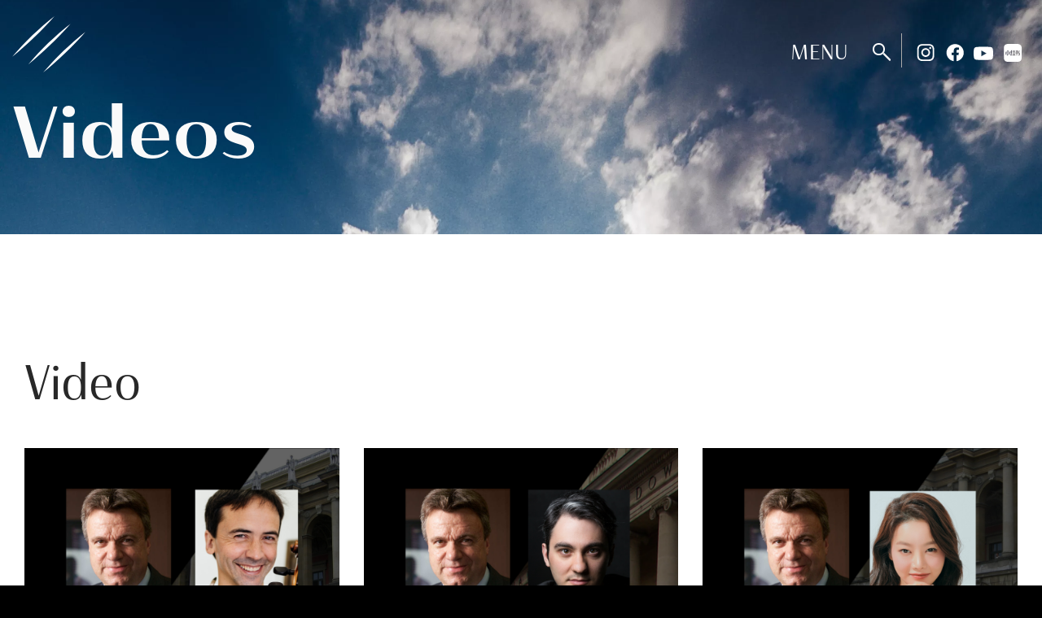

--- FILE ---
content_type: text/html; charset=UTF-8
request_url: https://www.wfimc.org/videos
body_size: 7757
content:
<!DOCTYPE html>
<html lang="en" dir="ltr" prefix="og: https://ogp.me/ns#">
  <head>
    <meta charset="utf-8" />
<noscript><style>form.antibot * :not(.antibot-message) { display: none !important; }</style>
</noscript><script async src="https://www.googletagmanager.com/gtag/js?id=UA-193457307-1"></script>
<script>window.dataLayer = window.dataLayer || [];function gtag(){dataLayer.push(arguments)};gtag("js", new Date());gtag("set", "developer_id.dMDhkMT", true);gtag("config", "UA-193457307-1", {"groups":"default","anonymize_ip":true,"page_placeholder":"PLACEHOLDER_page_path","allow_ad_personalization_signals":false});gtag("config", "G-ECN8XL44TY", {"groups":"default","page_placeholder":"PLACEHOLDER_page_location","allow_ad_personalization_signals":false});</script>
<link rel="canonical" href="https://www.wfimc.org/videos" />
<link rel="apple-touch-icon" sizes="180x180" href="/sites/default/files/favicons/apple-touch-icon.png"/>
<link rel="icon" type="image/png" sizes="32x32" href="/sites/default/files/favicons/favicon-32x32.png"/>
<link rel="icon" type="image/png" sizes="16x16" href="/sites/default/files/favicons/favicon-16x16.png"/>
<link rel="manifest" href="/sites/default/files/favicons/site.webmanifest"/>
<link rel="shortcut icon" href="/sites/default/files/favicons/favicon.ico"/>
<meta name="msapplication-TileColor" content="#da532c"/>
<meta name="msapplication-config" content="/favicons/browserconfig.xml"/>
<meta name="theme-color" content="#ffffff"/>
<meta name="favicon-generator" content="Drupal responsive_favicons + realfavicongenerator.net" />
<meta name="Generator" content="Drupal 10 (https://www.drupal.org)" />
<meta name="MobileOptimized" content="width" />
<meta name="HandheldFriendly" content="true" />
<meta name="viewport" content="width=device-width, initial-scale=1, shrink-to-fit=no" />
<meta http-equiv="x-ua-compatible" content="ie=edge" />
<style media="(min-width: 0em)">.p-bg {background-color: #000 !important;background-image:  url('/sites/default/files/styles/banner_small_media/public/pages/banners/test-5.png?h=ce1cd8fd&itok=eK7EN3ha') !important;background-attachment: scroll !important;background-position: right center !important;z-index: auto;background-size: cover !important;-webkit-background-size: cover !important;-moz-background-size: cover !important;-o-background-size: cover !important;}</style>
<style media="screen and (min-width: 40em)">.p-bg {background-color: #000 !important;background-image:  url('/sites/default/files/styles/banner/public/pages/banners/test-5.png.webp?h=a9912935&itok=Pt7-ZhRo') !important;background-attachment: scroll !important;background-position: right center !important;z-index: auto;background-size: cover !important;-webkit-background-size: cover !important;-moz-background-size: cover !important;-o-background-size: cover !important;}</style>

    <title>Videos | World Federation of International Music Competitions</title>
    <link rel="stylesheet" media="all" href="/core/modules/system/css/components/align.module.css?t6l40h" />
<link rel="stylesheet" media="all" href="/core/modules/system/css/components/fieldgroup.module.css?t6l40h" />
<link rel="stylesheet" media="all" href="/core/modules/system/css/components/container-inline.module.css?t6l40h" />
<link rel="stylesheet" media="all" href="/core/modules/system/css/components/clearfix.module.css?t6l40h" />
<link rel="stylesheet" media="all" href="/core/modules/system/css/components/details.module.css?t6l40h" />
<link rel="stylesheet" media="all" href="/core/modules/system/css/components/hidden.module.css?t6l40h" />
<link rel="stylesheet" media="all" href="/core/modules/system/css/components/item-list.module.css?t6l40h" />
<link rel="stylesheet" media="all" href="/core/modules/system/css/components/js.module.css?t6l40h" />
<link rel="stylesheet" media="all" href="/core/modules/system/css/components/nowrap.module.css?t6l40h" />
<link rel="stylesheet" media="all" href="/core/modules/system/css/components/position-container.module.css?t6l40h" />
<link rel="stylesheet" media="all" href="/core/modules/system/css/components/reset-appearance.module.css?t6l40h" />
<link rel="stylesheet" media="all" href="/core/modules/system/css/components/resize.module.css?t6l40h" />
<link rel="stylesheet" media="all" href="/core/modules/system/css/components/system-status-counter.css?t6l40h" />
<link rel="stylesheet" media="all" href="/core/modules/system/css/components/system-status-report-counters.css?t6l40h" />
<link rel="stylesheet" media="all" href="/core/modules/system/css/components/system-status-report-general-info.css?t6l40h" />
<link rel="stylesheet" media="all" href="/core/modules/system/css/components/tablesort.module.css?t6l40h" />
<link rel="stylesheet" media="all" href="/core/modules/views/css/views.module.css?t6l40h" />
<link rel="stylesheet" media="all" href="/modules/contrib/paragraphs/css/paragraphs.unpublished.css?t6l40h" />
<link rel="stylesheet" media="all" href="/modules/contrib/spamspan/css/spamspan.atsign.css?t6l40h" />
<link rel="stylesheet" media="all" href="/themes/contrib/bootstrap_barrio/css/components/variables.css?t6l40h" />
<link rel="stylesheet" media="all" href="/themes/contrib/bootstrap_barrio/css/components/progress.css?t6l40h" />
<link rel="stylesheet" media="all" href="//cdn.jsdelivr.net/npm/bootstrap@4.5.3/dist/css/bootstrap.min.css" />
<link rel="stylesheet" media="all" href="/themes/barrio5st/css/utilities.css?t6l40h" />
<link rel="stylesheet" media="all" href="/themes/barrio5st/css/style.css?t6l40h" />
<link rel="stylesheet" media="all" href="//use.typekit.net/kfy6mzo.css" />
<link rel="stylesheet" media="all" href="/themes/barrio5st/js/swiper/swiper-bundle.min.css?t6l40h" />
<link rel="stylesheet" media="all" href="/themes/contrib/bootstrap_barrio/css/components/book.css?t6l40h" />
<link rel="stylesheet" media="all" href="/themes/contrib/bootstrap_barrio/css/components/contextual.css?t6l40h" />
<link rel="stylesheet" media="all" href="/themes/contrib/bootstrap_barrio/css/components/feed-icon.css?t6l40h" />
<link rel="stylesheet" media="all" href="/themes/contrib/bootstrap_barrio/css/components/icons.css?t6l40h" />
<link rel="stylesheet" media="all" href="/themes/contrib/bootstrap_barrio/css/components/media.css?t6l40h" />
<link rel="stylesheet" media="all" href="/themes/contrib/bootstrap_barrio/css/components/shortcut.css?t6l40h" />
<link rel="stylesheet" media="all" href="/themes/contrib/bootstrap_barrio/css/components/skip-link.css?t6l40h" />
<link rel="stylesheet" media="all" href="/themes/contrib/bootstrap_barrio/css/components/table.css?t6l40h" />
<link rel="stylesheet" media="all" href="/themes/contrib/bootstrap_barrio/css/components/tabledrag.css?t6l40h" />
<link rel="stylesheet" media="all" href="/themes/contrib/bootstrap_barrio/css/components/tableselect.css?t6l40h" />
<link rel="stylesheet" media="all" href="/themes/contrib/bootstrap_barrio/css/components/tablesort-indicator.css?t6l40h" />
<link rel="stylesheet" media="all" href="/themes/contrib/bootstrap_barrio/css/components/ui.widget.css?t6l40h" />
<link rel="stylesheet" media="all" href="/themes/contrib/bootstrap_barrio/css/components/toolbar.css?t6l40h" />
<link rel="stylesheet" media="all" href="/themes/contrib/bootstrap_barrio/css/components/vertical-tabs.css?t6l40h" />
<link rel="stylesheet" media="all" href="/themes/contrib/bootstrap_barrio/css/components/webform.css?t6l40h" />
<link rel="stylesheet" media="all" href="/themes/contrib/bootstrap_barrio/css/components/ui-dialog.css?t6l40h" />
<link rel="stylesheet" media="all" href="/themes/contrib/bootstrap_barrio/css/colors/messages/messages-light.css?t6l40h" />
<link rel="stylesheet" media="all" href="/core/../themes/contrib/bootstrap_barrio/components/menu/menu.css?t6l40h" />
<link rel="stylesheet" media="all" href="/core/../themes/contrib/bootstrap_barrio/components/menu_main/menu_main.css?t6l40h" />
<link rel="stylesheet" media="print" href="/themes/contrib/bootstrap_barrio/css/print.css?t6l40h" />

    
  </head>
  <body class="layout-no-sidebars has-featured-top page-node-584 path-node node--type-page">
    
      <div class="dialog-off-canvas-main-canvas" data-off-canvas-main-canvas>
    
<div id="page-wrapper">
  <div id="page">
    <header id="header" class="header" role="banner" aria-label="Site header">
                      
                    <nav class="navbar navbar-expand-lg" id="navbar-main">
                            <div class="container-fluid">
                                      <a href="/" title="Home" rel="home" class="navbar-brand">
      			<svg xmlns="http://www.w3.org/2000/svg" width="1038.903" height="795.937" viewBox="0 0 1038.903 795.937"><path d="M11.74,580.277C184.629,373.768,396.719,171.905,610.307,5.531,429.7,212.041,222.216,408.439,11.74,580.277" transform="translate(216.549 102.021)" fill="#fff"/><path d="M22.644,586.121c172.889-206.49,385-408.333,598.586-574.746C440.622,217.9,233.14,414.36,22.644,586.121" transform="translate(417.673 209.816)" fill="#fff"/><path d="M0,574.746C172.889,368.237,385,166.394,598.625,0,417.978,206.51,210.515,402.966,0,574.746" fill="#fff"/></svg>
        <!--<img src="/themes/barrio5st/logo.svg" alt="Home" class="img-fluid d-inline-block align-top" />-->
      			<div class="site-name font2 uppercase">World Federation of International Music Competitions</div>
    </a>
    <div id="block-socialheader" class="bloc-social-header block-content-editor_block block block-block-content block-block-contentde669885-cfcd-4a1c-9d2b-36a3f38b7679">
  <div class="block-inner">
  
    
      <div class="content">
      <div class="block-content block-content--type-editor-block block-content--view-mode-full ds-1col clearfix">

  

  
            <div class="clearfix text-formatted field field--name-body field--type-text-with-summary field--label-hidden field__item"><p class="social-link"><a class="" href="https://www.instagram.com/wfimc/" target="_blank">Instagram</a><a class="" href="https://www.facebook.com/WFIMC/" target="_blank">Facebook</a><a class="" href="https://www.youtube.com/@wfimc.official" target="_blank">Youtube</a><a href="https://www.xiaohongshu.com/user/profile/5dfd857a00000000010000e0" target="_blank">Rednote</a></p></div>
      

</div>


    </div>
    </div>
</div>


                                                            </div>
                          </nav>
            </header>
          <div class="highlighted">
        <aside class="container-fluid section clearfix" role="complementary">
            <div data-drupal-messages-fallback class="hidden"></div>


        </aside>
      </div>
                      <div class="featured-top">
            <div class="p-bg-wrapper"><div class="p-bg p-bg-cover"></div></div>
            <section class="featured-top__inner section container-fluid clearfix">
                  <section class="row region region-featured-top">
    <div id="block-barrio5st-page-title" class="bg-neg block block-core block-page-title-block">
  <div class="block-inner">
  
    
      <div class="content">
      
  <h1 class="title"><span class="field field--name-title field--type-string field--label-hidden">Videos</span>
</h1>


    </div>
    </div>
</div>

  </section>

            </section>
        </div>
        <div id="main-wrapper" class="layout-main-wrapper clearfix">
              <div id="main" class="container-fluid logo-neg">
          
          <div class="row row-offcanvas row-offcanvas-left clearfix">
              <main class="main-content col" id="content" role="main">
                <section class="section">
                  <a id="main-content" tabindex="-1"></a>
                    <div id="block-barrio5st-content" class="block block-system block-system-main-block">
  <div class="block-inner">
  
    
      <div class="content">
      <div class="node node--type-page node--view-mode-full ds-1col clearfix">

  

  

    
            
      
  

    
      <div class="para-item"><div class="py-5 p-reveal-class paragraph paragraph--type-dynamic-content-list paragraph--view-mode-default ds-1col clearfix">

  

      
      <h2 class="max-width mb-5">Video</h2>
      
  


            <div class="field field--name-field-p-content-list field--type-viewsreference field--label-hidden field__item"><div class="views-element-container"><div class="viewsreference--view-title">
    FMCIM Videos
</div>
<div class="max-width row-wrapper view view-fmcim-videos view-id-fmcim_videos view-display-id-all_videos js-view-dom-id-2310d4c2f72cc79ba3bb4bf307caf0cc358d307d0e38e249bf9ee49e0b9d6ace">
  
    
      
      <div class="view-content">
      
    <div class="video-view-item col-md-4 mb-4">
    <div class="views-row-inner"><div class="mb-3"><a href="/videos/20-apr-keys-success-jean-guihen-queyras">  <a href="/videos/20-apr-keys-success-jean-guihen-queyras"><img loading="lazy" src="/sites/default/files/styles/4_3_autocrop_l/public/videos/thumb/blank-print-document-untitled-page-2.png?itok=fD8nAeXq" width="960" height="720" alt="" class="img-fluid image-style-_-3-autocrop-l" />

</a>
</a></div><h3><a href="/videos/20-apr-keys-success-jean-guihen-queyras" hreflang="en">20 Apr: Keys to Success- Jean Guihen Queyras</a></h3><div class="views-field views-field-edit-node"><span class="field-content"></span></div></div>
  </div>
    <div class="video-view-item col-md-4 mb-4">
    <div class="views-row-inner"><div class="mb-3"><a href="/videos/23-march-keys-success-alexander-gadjiev">  <a href="/videos/23-march-keys-success-alexander-gadjiev"><img loading="lazy" src="/sites/default/files/styles/4_3_autocrop_l/public/videos/thumb/blank-print-document-untitled-page.png?itok=HsKhFyAY" width="960" height="720" alt="" class="img-fluid image-style-_-3-autocrop-l" />

</a>
</a></div><h3><a href="/videos/23-march-keys-success-alexander-gadjiev" hreflang="en">23 March: Keys to Success- Alexander Gadjiev</a></h3><div class="views-field views-field-edit-node"><span class="field-content"></span></div></div>
  </div>
    <div class="video-view-item col-md-4 mb-4">
    <div class="views-row-inner"><div class="mb-3"><a href="/videos/18-may-keys-success-bomsori-kim">  <a href="/videos/18-may-keys-success-bomsori-kim"><img loading="lazy" src="/sites/default/files/styles/4_3_autocrop_l/public/videos/thumb/blank-print-document-untitled-page-3.png?itok=himQjvaT" width="960" height="720" alt="" class="img-fluid image-style-_-3-autocrop-l" />

</a>
</a></div><h3><a href="/videos/18-may-keys-success-bomsori-kim" hreflang="en">18 May: Keys to Success- Bomsori Kim</a></h3><div class="views-field views-field-edit-node"><span class="field-content"></span></div></div>
  </div>
    <div class="video-view-item col-md-4 mb-4">
    <div class="views-row-inner"><div class="mb-3"><a href="/videos/16-feb-keys-success-bruce-liu">  <a href="/videos/16-feb-keys-success-bruce-liu"><img loading="lazy" src="/sites/default/files/styles/4_3_autocrop_l/public/videos/thumb/blank-print-document.png?itok=dph3XyiE" width="960" height="720" alt="" class="img-fluid image-style-_-3-autocrop-l" />

</a>
</a></div><h3><a href="/videos/16-feb-keys-success-bruce-liu" hreflang="en">16 Feb: Keys to Success- Bruce Liu</a></h3><div class="views-field views-field-edit-node"><span class="field-content"></span></div></div>
  </div>
    <div class="video-view-item col-md-4 mb-4">
    <div class="views-row-inner"><div class="mb-3"><a href="/videos/violin-final-round-2025-schoenfeld-international-string-competition-harbin">  <a href="/videos/violin-final-round-2025-schoenfeld-international-string-competition-harbin"><img loading="lazy" src="/sites/default/files/styles/4_3_autocrop_l/public/videos/thumb/schoenfeld-youtube-cover_22.jpg?itok=rEznoRqG" width="960" height="720" alt="" class="img-fluid image-style-_-3-autocrop-l" />

</a>
</a></div><h3><a href="/videos/violin-final-round-2025-schoenfeld-international-string-competition-harbin" hreflang="en">Violin Final Round - 2025 Schoenfeld International String Competition Harbin</a></h3><div class="views-field views-field-edit-node"><span class="field-content"></span></div></div>
  </div>
    <div class="video-view-item col-md-4 mb-4">
    <div class="views-row-inner"><div class="mb-3"><a href="/videos/chamber-music-finals-session-3-2025-schoenfeld-international-string-competition-harbin">  <a href="/videos/chamber-music-finals-session-3-2025-schoenfeld-international-string-competition-harbin"><img loading="lazy" src="/sites/default/files/styles/4_3_autocrop_l/public/videos/thumb/schoenfeld-youtube-cover_21.jpg?itok=l4nWthPl" width="960" height="720" alt="" class="img-fluid image-style-_-3-autocrop-l" />

</a>
</a></div><h3><a href="/videos/chamber-music-finals-session-3-2025-schoenfeld-international-string-competition-harbin" hreflang="en">Chamber Music Finals Session 3 - 2025 Schoenfeld International String Competition Harbin</a></h3><div class="views-field views-field-edit-node"><span class="field-content"></span></div></div>
  </div>
    <div class="video-view-item col-md-4 mb-4">
    <div class="views-row-inner"><div class="mb-3"><a href="/videos/chamber-music-finals-session-2-2025-schoenfeld-international-string-competition-harbin">  <a href="/videos/chamber-music-finals-session-2-2025-schoenfeld-international-string-competition-harbin"><img loading="lazy" src="/sites/default/files/styles/4_3_autocrop_l/public/videos/thumb/schoenfeld-youtube-cover_20.jpg?itok=t4kSl-br" width="960" height="720" alt="" class="img-fluid image-style-_-3-autocrop-l" />

</a>
</a></div><h3><a href="/videos/chamber-music-finals-session-2-2025-schoenfeld-international-string-competition-harbin" hreflang="en">Chamber Music Finals Session 2 - 2025 Schoenfeld International String Competition Harbin</a></h3><div class="views-field views-field-edit-node"><span class="field-content"></span></div></div>
  </div>
    <div class="video-view-item col-md-4 mb-4">
    <div class="views-row-inner"><div class="mb-3"><a href="/videos/chamber-music-finals-session-1-2025-schoenfeld-international-string-competition-harbin">  <a href="/videos/chamber-music-finals-session-1-2025-schoenfeld-international-string-competition-harbin"><img loading="lazy" src="/sites/default/files/styles/4_3_autocrop_l/public/videos/thumb/schoenfeld-youtube-cover_19.jpg?itok=JjauZYBM" width="960" height="720" alt="" class="img-fluid image-style-_-3-autocrop-l" />

</a>
</a></div><h3><a href="/videos/chamber-music-finals-session-1-2025-schoenfeld-international-string-competition-harbin" hreflang="en">Chamber Music Finals Session 1 - 2025 Schoenfeld International String Competition Harbin</a></h3><div class="views-field views-field-edit-node"><span class="field-content"></span></div></div>
  </div>
    <div class="video-view-item col-md-4 mb-4">
    <div class="views-row-inner"><div class="mb-3"><a href="/videos/cello-semi-final-session-2-2025-schoenfeld-international-string-competition-harbin">  <a href="/videos/cello-semi-final-session-2-2025-schoenfeld-international-string-competition-harbin"><img loading="lazy" src="/sites/default/files/styles/4_3_autocrop_l/public/videos/thumb/schoenfeld-youtube-cover_18.jpg?itok=M0QBmN63" width="960" height="720" alt="" class="img-fluid image-style-_-3-autocrop-l" />

</a>
</a></div><h3><a href="/videos/cello-semi-final-session-2-2025-schoenfeld-international-string-competition-harbin" hreflang="en">Cello Semi-Final Session 2 - 2025 Schoenfeld International String Competition Harbin</a></h3><div class="views-field views-field-edit-node"><span class="field-content"></span></div></div>
  </div>
    <div class="video-view-item col-md-4 mb-4">
    <div class="views-row-inner"><div class="mb-3"><a href="/videos/cello-semi-final-session-1-2025-schoenfeld-international-string-competition-harbin">  <a href="/videos/cello-semi-final-session-1-2025-schoenfeld-international-string-competition-harbin"><img loading="lazy" src="/sites/default/files/styles/4_3_autocrop_l/public/videos/thumb/schoenfeld-youtube-cover_17.jpg?itok=r2K6euF9" width="960" height="720" alt="" class="img-fluid image-style-_-3-autocrop-l" />

</a>
</a></div><h3><a href="/videos/cello-semi-final-session-1-2025-schoenfeld-international-string-competition-harbin" hreflang="en">Cello Semi-Final Session 1 - 2025 Schoenfeld International String Competition Harbin</a></h3><div class="views-field views-field-edit-node"><span class="field-content"></span></div></div>
  </div>
    <div class="video-view-item col-md-4 mb-4">
    <div class="views-row-inner"><div class="mb-3"><a href="/videos/violin-semi-final-session-2-2025-schoenfeld-international-string-competition-harbin">  <a href="/videos/violin-semi-final-session-2-2025-schoenfeld-international-string-competition-harbin"><img loading="lazy" src="/sites/default/files/styles/4_3_autocrop_l/public/videos/thumb/schoenfeld-youtube-cover_16.jpg?itok=IGMonHfO" width="960" height="720" alt="" class="img-fluid image-style-_-3-autocrop-l" />

</a>
</a></div><h3><a href="/videos/violin-semi-final-session-2-2025-schoenfeld-international-string-competition-harbin" hreflang="en">Violin Semi-Final Session 2 - 2025 Schoenfeld International String Competition Harbin</a></h3><div class="views-field views-field-edit-node"><span class="field-content"></span></div></div>
  </div>
    <div class="video-view-item col-md-4 mb-4">
    <div class="views-row-inner"><div class="mb-3"><a href="/videos/violin-semi-final-session-1-2025-schoenfeld-international-string-competition-harbin">  <a href="/videos/violin-semi-final-session-1-2025-schoenfeld-international-string-competition-harbin"><img loading="lazy" src="/sites/default/files/styles/4_3_autocrop_l/public/videos/thumb/schoenfeld-youtube-cover_15.jpg?itok=jWbopcCF" width="960" height="720" alt="" class="img-fluid image-style-_-3-autocrop-l" />

</a>
</a></div><h3><a href="/videos/violin-semi-final-session-1-2025-schoenfeld-international-string-competition-harbin" hreflang="en">Violin Semi-Final Session 1 - 2025 Schoenfeld International String Competition Harbin</a></h3><div class="views-field views-field-edit-node"><span class="field-content"></span></div></div>
  </div>


    </div>
  
        <nav aria-label="pagination-heading">
    <h4 id="pagination-heading" class="visually-hidden">Pagination</h4>
    <ul class="pagination js-pager__items">
                                                        <li class="page-item active">
                      <span class="page-link">1</span>
                  </li>
              <li class="page-item ">
                      <a href="?page=1" title="" class="page-link">2</a>
                  </li>
              <li class="page-item ">
                      <a href="?page=2" title="" class="page-link">3</a>
                  </li>
              <li class="page-item ">
                      <a href="?page=3" title="" class="page-link">4</a>
                  </li>
              <li class="page-item ">
                      <a href="?page=4" title="" class="page-link">5</a>
                  </li>
              <li class="page-item ">
                      <a href="?page=5" title="" class="page-link">6</a>
                  </li>
                                      <li class="page-item">
          <a href="?page=1" title="Go to next page" rel="next" class="page-link">
            <span aria-hidden="true">Next ›</span>
            <span class="visually-hidden">Next page</span>
          </a>
        </li>
                          <li class="page-item">
          <a href="?page=5" title="Go to last page" class="page-link">
            <span aria-hidden="true">Last »</span>
            <span class="visually-hidden">Last page</span>
          </a>
        </li>
          </ul>
  </nav>

          </div>
</div>
</div>
      

</div>

</div>
      
  



</div>


    </div>
    </div>
</div>
<div class="search-block-form fed-search-form p-modal block block-search block-search-form-block" data-drupal-selector="search-block-form" id="block-searchform" role="search">
  
    
    <div class="content container-inline">
        <div class="content container-inline">
      <form action="/search/site" method="get" id="search-block-form" accept-charset="UTF-8" class="search-form search-block-form form-row">
  




        
  <div class="js-form-item js-form-type-search form-type-search js-form-item-keys form-item-keys form-no-label mb-3">
          <label for="edit-keys" class="visually-hidden">Search</label>
                    <input title="Enter the terms you wish to search for." data-drupal-selector="edit-keys" type="search" id="edit-keys" name="keys" value="" size="15" maxlength="128" class="form-search form-control" />

                      </div>
<div data-drupal-selector="edit-actions" class="form-actions js-form-wrapper form-wrapper mb-3" id="edit-actions"><button data-drupal-selector="edit-submit" type="submit" id="edit-submit" value="Search" class="button js-form-submit form-submit btn btn-primary">Search</button>
</div>

</form>

    </div>
  
  </div>
</div>


                </section>
              </main>
                                  </div>
        </div>
    </div>
        <footer class="site-footer">
                    <div class="site-footer__top bg-neg">
          <div class="container-fluid">
            <div class="row">
                <section class="col-lg-4 region region-footer-first">
    <div id="block-fmcimsocialmedias" class="fed-social mb-5 pt-2 block-content-editor_block block block-block-content block-block-content87ec5d7a-80cd-42e2-8239-c3fb8bf238ed">
  <div class="block-inner">
  
    
      <div class="content">
      <div class="block-content block-content--type-editor-block block-content--view-mode-full ds-1col clearfix">

  

  
            <div class="clearfix text-formatted field field--name-body field--type-text-with-summary field--label-hidden field__item"><p><a href="https://www.instagram.com/wfimc/" target="_blank">Instagram</a>&nbsp;<a href="https://www.facebook.com/WFIMC/" target="_blank">Facebook</a>&nbsp;<a href=" https://www.youtube.com/@wfimc.official" target="_blank">Youtube</a><a href="https://www.xiaohongshu.com/user/profile/5dfd857a00000000010000e0" target="_blank">RedNote</a></p></div>
      

</div>


    </div>
    </div>
</div>
<div id="block-newsletterform" class="mb-4 block-content-editor_block block block-block-content block-block-content6d68bcea-c837-4535-9536-f153175aa0c5">
  <div class="block-inner">
  
    
      <div class="content">
      <div class="block-content block-content--type-editor-block block-content--view-mode-full ds-1col clearfix">

  

  
            <div class="clearfix text-formatted field field--name-body field--type-text-with-summary field--label-hidden field__item"><!-- Begin Mailchimp Signup Form --><div id="mc_embed_signup"><form class="validate" action="https://wfimc-fmcim.us1.list-manage.com/subscribe/post?u=afe33a86b89a5d7d4b7dc25fa&amp;id=8a0724c7e1" id="mc-embedded-subscribe-form" method="post" name="mc-embedded-subscribe-form" novalidate="" target="_blank"><div id="mc_embed_signup_scroll"><p class="huge font2"><span class="uppercase font2 light">Subscribe to&nbsp;</span><br><span class="uppercase font2 light">our newsletter&nbsp;</span><br><span class="font2">WFIMC News</span></p><div class="mc-field-group form-group"><label for="mce-EMAIL">Email Address <span class="asterisk">(required)</span> </label><input class="required email form-control" id="mce-EMAIL" name="EMAIL" placeholder="Email address (required)" type="email" value=""></div><div class="mc-field-group form-group"><label for="mce-FNAME">First Name </label><input class="form-control" id="mce-FNAME" name="FNAME" placeholder="First name" type="text" value=""></div><div class="mc-field-group form-group"><label for="mce-LNAME">Last Name </label><input class="form-control" id="mce-LNAME" name="LNAME" placeholder="Last name" type="text" value=""></div><div class="mc-field-group size1of2"><p><label for="mce-BIRTHDAY-month">Birthday&nbsp;</label></p><div class="datefield"><span class="subfield monthfield"><input class="birthday" type="text" pattern="[0-9]*" value="" placeholder="MM" size="2" maxlength="2" name="BIRTHDAY[month]" id="mce-BIRTHDAY-month"></span> / <span class="subfield dayfield"><input class="birthday" type="text" pattern="[0-9]*" value="" placeholder="DD" size="2" maxlength="2" name="BIRTHDAY[day]" id="mce-BIRTHDAY-day"></span> <span class="small-meta nowrap">( mm / dd )</span></div></div><div class="clear" id="mce-responses"><div class="response" style="display:none;" id="mce-error-response">&nbsp;</div><div class="response" style="display:none;" id="mce-success-response">&nbsp;</div></div><!-- real people should not fill this in and expect good things - do not remove this or risk form bot signups--><div style="left:-5000px;position:absolute;" aria-hidden="true"><input name="b_afe33a86b89a5d7d4b7dc25fa_8a0724c7e1" tabindex="-1" type="text" value=""></div><div class="clear edit-actions"><input class="button btn" id="mc-embedded-subscribe" name="subscribe" type="submit" value="Subscribe"></div></div></form><!--End mc_embed_signup--></div></div>
      

</div>


    </div>
    </div>
</div>

  </section>

                <section class="col-lg-8 offset-xl-2 col-xl-6 region region-footer-second">
    <div id="block-addresses" class="fed-address block-content-editor_block block block-block-content block-block-contentef421bb7-8d3f-467c-ba6e-b7e6c375e3ad">
  <div class="block-inner">
  
    
      <div class="content">
      <div class="block-content block-content--type-editor-block block-content--view-mode-full ds-1col clearfix">

  

  
            <div class="clearfix text-formatted field field--name-body field--type-text-with-summary field--label-hidden field__item"><p class="huge font2 uppercase"><strong>104 rue de Carouge</strong><br>
1205 Geneva<br>
Switzerland</p>

<p class="huge font2 uppercase"><strong>+41 22 321 36 20</strong><br>
<span class="spamspan"><span class="u">fmcim</span><img class="spamspan-image" alt="at" src="/modules/contrib/spamspan/image.gif"><span class="d">fmcim.org</span></span></p></div>
      

</div>


    </div>
    </div>
</div>

  </section>

              
              
            </div>
          </div>
        </div>
                    <div class="site-footer__bottom bg-neg">
          <div class="container-fluid">
              <section class="row region region-footer-fifth">
    <div id="block-mainsponsorslogos" class="col-sm-8 col-12 block-content-editor_block block block-block-content block-block-content4e190ebe-b37f-4768-ab5d-9f122c561b07">
  <div class="block-inner">
  
    
      <div class="content">
      <div class="block-content block-content--type-editor-block block-content--view-mode-full ds-1col clearfix">

  

  
            <div class="clearfix text-formatted field field--name-body field--type-text-with-summary field--label-hidden field__item"><p><a data-entity-type="file" data-entity-uuid="8db2f1a9-7e09-4212-a666-8a4ee9021bc7" href="/sites/default/files/inline-images/etat_logo2x.png" title="etat_logo2x.png"><img alt="Genève" data-entity-type="file" data-entity-uuid="8db2f1a9-7e09-4212-a666-8a4ee9021bc7" src="/sites/default/files/inline-images/etat_logo2x.png" width="314" height="244" loading="lazy"></a></p></div>
      

</div>


    </div>
    </div>
</div>
<div id="block-twks" class="col-sm-4 col-12 block-content-editor_block block block-block-content block-block-content92d79604-5f9f-4a04-8f25-1302e2e8c080">
  <div class="block-inner">
  
    
      <div class="content">
      <div class="block-content block-content--type-editor-block block-content--view-mode-full ds-1col clearfix">

  

  
            <div class="clearfix text-formatted field field--name-body field--type-text-with-summary field--label-hidden field__item"><p>©2025&nbsp;WFIMC / Design&nbsp;<a href="https://twks.ch/">TWKS</a></p></div>
      

</div>


    </div>
    </div>
</div>

  </section>

          </div>
        </div>
                    <div class="bg-neg">
          <div id="p-offcanvas">
              <div class="p-offcanvas-overflow">
                  <div class="p-offcanvas-content max-width">
                        <section class="row region region-offcanvas">
    <nav role="navigation" aria-labelledby="block-mainnavigation-menu" id="block-mainnavigation" class="prim-nav font2 block block-menu navigation menu--main">
            
  <h2 class="visually-hidden" id="block-mainnavigation-menu">Main navigation</h2>
  

        
              <ul class="clearfix nav navbar-nav" data-component-id="bootstrap_barrio:menu_main">
                    <li class="nav-item">
                          <a href="/news-media" class="nav-link nav-link--news-media" data-drupal-link-system-path="node/2">News</a>
              </li>
                <li class="nav-item menu-item--expanded dropdown">
                          <a href="/member-competitions/agenda" class="nav-link dropdown-toggle nav-link--member-competitions-agenda" data-bs-toggle="dropdown" aria-expanded="false" aria-haspopup="true" data-drupal-link-system-path="node/60">Agenda</a>
                        <ul class="dropdown-menu">
                    <li class="dropdown-item">
                          <a href="/member-competitions/agenda" class="nav-link--member-competitions-agenda" data-drupal-link-system-path="node/60">Competition Calendar</a>
              </li>
                <li class="dropdown-item">
                          <a href="/member-competitions/application-deadlines" class="nav-link--member-competitions-application-deadlines" data-drupal-link-system-path="node/61">Application deadlines</a>
              </li>
        </ul>
  
              </li>
                <li class="nav-item menu-item--expanded dropdown">
                          <a href="/wfimc/federation" class="nav-link dropdown-toggle nav-link--wfimc-federation" data-bs-toggle="dropdown" aria-expanded="false" aria-haspopup="true" data-drupal-link-system-path="node/4">WFIMC</a>
                        <ul class="dropdown-menu">
                    <li class="dropdown-item">
                          <a href="/member-competitions" class="nav-link--member-competitions" data-drupal-link-system-path="node/11">Members</a>
              </li>
                <li class="dropdown-item">
                          <a href="/members/associate-members" class="nav-link--members-associate-members" data-drupal-link-system-path="node/1440">Associate members</a>
              </li>
                <li class="dropdown-item">
                          <a href="/wfimc/federation" class="nav-link--wfimc-federation" data-drupal-link-system-path="node/4">The Federation</a>
              </li>
        </ul>
  
              </li>
                <li class="nav-item">
                          <a href="/artists" class="nav-link nav-link--artists" data-drupal-link-system-path="node/5">Artists</a>
              </li>
                <li class="nav-item">
                          <a href="/wfimc-news" class="nav-link nav-link--wfimc-news" data-drupal-link-system-path="node/3231">Newsletter</a>
              </li>
        </ul>
  



  </nav>
<nav role="navigation" aria-labelledby="block-secondarynavigation-menu" id="block-secondarynavigation" class="sec-nav col-md-8 px-0 mt-auto block block-menu navigation menu--secondary-navigation">
            
  <h2 class="visually-hidden" id="block-secondarynavigation-menu">Secondary navigation</h2>
  

        
                  <ul class="clearfix nav" data-component-id="bootstrap_barrio:menu">
                    <li class="nav-item">
                <a href="/member-area" class="nav-link nav-link--member-area" data-drupal-link-system-path="node/472">Login</a>
              </li>
                <li class="nav-item">
                <a href="/contact" class="nav-link nav-link--contact" data-drupal-link-system-path="node/66">Contact</a>
              </li>
                <li class="nav-item">
                <a href="/support-us" class="nav-link nav-link--support-us" data-drupal-link-system-path="node/321">Support us</a>
              </li>
                <li class="nav-item">
                <a href="/advertising" class="nav-link nav-link--advertising" data-drupal-link-system-path="node/8">Advertising</a>
              </li>
                <li class="nav-item">
                <a href="/yearbook-wfimc" class="nav-link nav-link--yearbook-wfimc" data-drupal-link-system-path="node/7">Yearbook</a>
              </li>
                <li class="nav-item">
                <a href="/federation/wfimc-application-form" class="nav-link nav-link--federation-wfimc-application-form" data-drupal-link-system-path="webform/wfimc_membership_application_for">Join WFIMC</a>
              </li>
                <li class="nav-item active">
                <a href="/videos" class="nav-link active nav-link--videos is-active" data-drupal-link-system-path="node/584" aria-current="page">Videos</a>
              </li>
        </ul>
  



  </nav>
<div id="block-fmcimsocialmedias-2" class="oc-social col-md-4 px-0 mt-auto d-none d-sm-block block-content-editor_block block block-block-content block-block-content87ec5d7a-80cd-42e2-8239-c3fb8bf238ed">
  <div class="block-inner">
  
    
      <div class="content">
      <div class="block-content block-content--type-editor-block block-content--view-mode-full ds-1col clearfix">

  

  
            <div class="clearfix text-formatted field field--name-body field--type-text-with-summary field--label-hidden field__item"><p><a href="https://www.instagram.com/wfimc/" target="_blank">Instagram</a>&nbsp;<a href="https://www.facebook.com/WFIMC/" target="_blank">Facebook</a>&nbsp;<a href=" https://www.youtube.com/@wfimc.official" target="_blank">Youtube</a><a href="https://www.xiaohongshu.com/user/profile/5dfd857a00000000010000e0" target="_blank">RedNote</a></p></div>
      

</div>


    </div>
    </div>
</div>
<div id="block-socialheader-2" class="oc-social col-md-4 px-0 mt-auto d-block d-sm-none block-content-editor_block block block-block-content block-block-contentde669885-cfcd-4a1c-9d2b-36a3f38b7679">
  <div class="block-inner">
  
    
      <div class="content">
      <div class="block-content block-content--type-editor-block block-content--view-mode-full ds-1col clearfix">

  

  
            <div class="clearfix text-formatted field field--name-body field--type-text-with-summary field--label-hidden field__item"><p class="social-link"><a class="" href="https://www.instagram.com/wfimc/" target="_blank">Instagram</a><a class="" href="https://www.facebook.com/WFIMC/" target="_blank">Facebook</a><a class="" href="https://www.youtube.com/@wfimc.official" target="_blank">Youtube</a><a href="https://www.xiaohongshu.com/user/profile/5dfd857a00000000010000e0" target="_blank">Rednote</a></p></div>
      

</div>


    </div>
    </div>
</div>

  </section>

                  </div>
              </div>
          </div>
          <button id="p-offcanvasbtn" class="font2"><span>Menu</span></button>
        </div>
            <div class="p-modal-link"><a id="p-searchbtn" rel=".fed-search-form" class="p-icon-search"><span></span></a></div>
    </footer>
  </div>
</div>

  </div>

    
    <script type="application/json" data-drupal-selector="drupal-settings-json">{"path":{"baseUrl":"\/","pathPrefix":"","currentPath":"node\/584","currentPathIsAdmin":false,"isFront":false,"currentLanguage":"en"},"pluralDelimiter":"\u0003","suppressDeprecationErrors":true,"google_analytics":{"account":"UA-193457307-1","trackOutbound":true,"trackMailto":true,"trackTel":true,"trackDownload":true,"trackDownloadExtensions":"7z|aac|arc|arj|asf|asx|avi|bin|csv|doc(x|m)?|dot(x|m)?|exe|flv|gif|gz|gzip|hqx|jar|jpe?g|js|mp(2|3|4|e?g)|mov(ie)?|msi|msp|pdf|phps|png|ppt(x|m)?|pot(x|m)?|pps(x|m)?|ppam|sld(x|m)?|thmx|qtm?|ra(m|r)?|sea|sit|tar|tgz|torrent|txt|wav|wma|wmv|wpd|xls(x|m|b)?|xlt(x|m)|xlam|xml|z|zip"},"ajaxTrustedUrl":{"\/search\/site":true},"user":{"uid":0,"permissionsHash":"3e5a6929913e23accdec118ee3cb9c7c3c47bb1056cf75e1f770da73ed85fd1d"}}</script>
<script src="/core/assets/vendor/jquery/jquery.min.js?v=3.7.1"></script>
<script src="/core/assets/vendor/once/once.min.js?v=1.0.1"></script>
<script src="/core/misc/drupalSettingsLoader.js?v=10.5.6"></script>
<script src="/core/misc/drupal.js?v=10.5.6"></script>
<script src="/core/misc/drupal.init.js?v=10.5.6"></script>
<script src="//cdn.jsdelivr.net/npm/bootstrap@4.5.3/dist/js/bootstrap.bundle.min.js"></script>
<script src="/themes/barrio5st/js/gsap/minified/gsap.min.js?t6l40h"></script>
<script src="/themes/barrio5st/js/gsap/minified/ScrollToPlugin.min.js?t6l40h"></script>
<script src="/themes/barrio5st/js/gsap/minified/ScrollTrigger.min.js?t6l40h"></script>
<script src="/themes/barrio5st/js/animations.js?v=10.5.6"></script>
<script src="/themes/barrio5st/js/global.js?v=10.5.6"></script>
<script src="/themes/barrio5st/js/gsap/minified/SplitText.min.js?t6l40h"></script>
<script src="/themes/barrio5st/js/navbar.js?t6l40h"></script>
<script src="/themes/barrio5st/js/offcanvas.js?t6l40h"></script>
<script src="/themes/barrio5st/js/override-barrio.js?t6l40h"></script>
<script src="/themes/barrio5st/js/sticky/sticky.min.js?t6l40h"></script>
<script src="/themes/barrio5st/js/swiper/swiper-bundle.min.js?t6l40h"></script>
<script src="/themes/barrio5st/js/swiper.js?t6l40h"></script>
<script src="/modules/contrib/google_analytics/js/google_analytics.js?v=10.5.6"></script>
<script src="/modules/contrib/spamspan/js/spamspan.js?v=10.5.6"></script>

  </body>
</html>


--- FILE ---
content_type: text/css
request_url: https://www.wfimc.org/themes/barrio5st/css/utilities.css?t6l40h
body_size: 3538
content:
/* @override 
	http://dev2020.fmcim.org/themes/barrio5st/css/utilities.css?* */
	
	
/* +P
  __      ____
 /\ \    /\  _`\  
 \_\ \___\ \ \L\ \
/\___  __\\ \ ,__/
\/__/\ \_/ \ \ \/ 
    \ \_\   \ \_\ 
     \/_/    \/_/ 
     Yeah! 2021 plusproduit.com
     
     Barrio 5 subtheme CDN 
*/
	
	
/* à mettre dans un bloc pour seven si images blanches avec fond transparent
    <style>
    .image-preview { background-color: #ccc; }
    </style>
*/

/*::-webkit-scrollbar {
    -webkit-appearance: none;
    width: 17px;
}

::-webkit-scrollbar-thumb {
    border-radius: 8px;
    background-color: rgba(0,0,0,.5);
    box-shadow: 0 0 1px rgba(255,255,255,.5);
}*/

#page-wrapper {
    position: relative;
    overflow: hidden;
}

/* @group LARGEUR */

.header .container-fluid,
.featured-top .container-fluid,
/*#main,*/
.slide-body,
.site-footer .container-fluid,
.max-width,
.max-width-child > div,
.max-width-nopad {
    width: 100%;
    max-width: 1770px;
    margin-left: auto;
    margin-right: auto;
}
/* permet à bootstrap de gérer les pad en resp pour le header */
#main,
.max-width,
.max-width-child > div {
    padding-left: 15px;
    padding-right: 15px;
}

/* @end */

/* @group BANNER Parallax bg */

.p-bg-wrapper {
    overflow: hidden;
    height: 80vh;
}
.p-bg {
    /* height calculé dynamiquement dans le js
     banner par défaut - visible uniquement si région featured-top
     '.featured-top .p-bg' pour override */
    background: linear-gradient(-65deg, #555 0%, #000 100%);
}

/* @end */

/* @group HELPERS */

/* Bootstrap*/
/* min-vh-100, vh-100 || w- 
   w-25, w-50, w-75, w-100, w-auto || h-
   float-left/right
   d-flex, justify-content-center/end/between/around, align-items-center/stretch */

/* class .fh pour un vrai vh 100 sur mobile > global.js */

.p-pady {
    position: relative;
    padding-top: 6vh;
    padding-bottom: 6vh;
}
.p-padx {
    padding-left: 5vw;
    padding-right: 5vw;
}
@media (max-width:767.98px) {
    .p-padx {
        padding-left: 15px;
        padding-right: 15px;
    }
}
.p-bg-cover {
    background-size: cover;
    background-position: center center;
}

/* classe pour les vues qui utilisent des col pour les rows
   + pour une views-row qui utlisent des cols
   + pour views infinite scroll
 */
.row-wrapper > .view-content,
.row-wrapper > .views-row-inner,
.row-wrapper-infinite .views-infinite-scroll-content-wrapper {
    display: -ms-flexbox;
    display: flex;
    -ms-flex-wrap: wrap;
    flex-wrap: wrap;
    margin-right: -15px;
    margin-left: -15px;
}

.p-trans-s {
	-webkit-transition: all .3s ease-in-out;
-moz-transition: all .3s ease-in-out;
-ms-transition: all .3s ease-in-out;
-o-transition: all .3s ease-in-out;
transition: all .3s ease-in-out;
}
.p-trans-m {
	-webkit-transition: all .5s ease-in-out;
-moz-transition: all .5s ease-in-out;
-ms-transition: all .5s ease-in-out;
-o-transition: all .5s ease-in-out;
transition: all .5s ease-in-out;
}
.p-trans-l {
	-webkit-transition: all .9s ease-in-out;
-moz-transition: all .9s ease-in-out;
-ms-transition: all .9s ease-in-out;
-o-transition: all .9s ease-in-out;
transition: all .9s ease-in-out;
}

/* @end */

/* @group CURSOR */

.p-cursor-link {
    cursor: pointer;
}
.p-cursor-zoomin {
    cursor: zoom-in;
}
.p-cursor-scroll {
    cursor: s-resize;
}
.p-cursor-close {
    cursor: e-resize;
}

/* @end */

/* @group OVERRIDE */

/* force les blocs à prendre toute la largeur */
.region .block,
.text-formatted {
    flex-grow: 1;
    width: 100%;
}
.user-login-form {
    max-width: 480px;
}
.dropbutton-wrapper,
.dropbutton-wrapper.open {
    max-width: 250px;
    margin: 1em auto;
}
.site-footer__top .nav {
    flex-direction: column;
}
.site-footer .navbar-brand {
    margin: 0;
}

/* image embed ckeditor */
.align-center img {
    display: block;
    margin: 0 auto;
}
@media (min-width:767px) {
    .align-left,
    .align-right {
        width: 47%;
    }
    .align-right {
        margin: 0 0 1rem 3%;
    }
    .align-left {
        margin: 0 3% 1rem 0;
    }
}

/* media avec caption */
.caption {
    width: 100%;
}

/* annule le style bs des listes pour les champs multiples */
.list-group {
    display: block;
    list-style-type: disc;
    padding-left: 1.4rem;
}
.list-group-item {
    display: list-item;
    background: transparent;
    border: 0 none;
}

/* @end */


/* @group NAVBAR */

.nav-link {
    outline: 0 none;
}
/* header form - zone à droite navbar  - anti row */
#navbar-main .navbar-form {
    padding-left: 15px;
}
.navbar-toggler {
    /* js > remplacé par un p-btn p-incon-burger */
    margin-right: 13px;
}

/* sticky-top ne marche pas > utiliser affix mais moins fluide que fixed-top */
.fixed-top,
.affix {
  z-index: 399;
  position: fixed;
  left: 0;
  right: 0;
  top: 0;
}
.affix {
    z-index: 398;
}

.toolbar-fixed .fixed-top,
.toolbar-fixed.scrolled.scrollup .fixed-top,
.toolbar-fixed .affix,
.toolbar-fixed.scrolled.scrollup .affix,
.toolbar-vertical .fixed-top {
    top: 39px;
}

.toolbar-tray-open.toolbar-horizontal .fixed-top,
.toolbar-tray-open.toolbar-horizontal.scrolled.scrollup .fixed-top,
.toolbar-tray-open.toolbar-horizontal .affix,
.toolbar-tray-open.toolbar-horizontal.scrolled.scrollup .affix {
    top: 79px;
}

/* dropdown */

.dropdown-item.active,
.dropdown-item:active,
.dropdown-item:focus,
.dropdown-item:hover {
    background-color: transparent;
}

/* anim triangle */
.dropdown-toggle::after {
    transition: transform 0.15s linear; 
}
.show.dropdown .dropdown-toggle::after {
    transform: translateY(2px);
}

/* @end */

/* @group OFF-CANVAS */

#p-offcanvas {
    z-index: 499;
    position: fixed;
    left: 100%;
    top: 0;
    bottom: 0;
}
.p-offcanvas-overflow {
    height: 100vh;
    overflow: auto;
}
.p-offcanvas-content {
    overflow: hidden;
}
#p-offcanvas-cover {
    z-index: 498;
    position: fixed;
    left: 0;
    right: 0;
    top: 100%;
    bottom: 0;
    opacity: 0;
    
    transition: top 0s .5s, opacity .5s;
}
.p-offcanvas-on #p-offcanvas-cover {
    opacity: 1;
    top: 0;
    
    transition: top 0s, opacity .5s;
}

#p-offcanvas .dropdown-menu {
    /* empêche l'absolute appliqué par script */
    position: static!important;
    transform: translate3d(0,0,0)!important;
}

/* Off-canvas btn */
#p-offcanvasbtn {
    position: fixed;
    right: 0;
    top: 0;
    margin: 15px 22px 0 0;
    z-index: 1501;
}
.toolbar-fixed #p-offcanvasbtn {
    top: 39px;
}
.toolbar-tray-open #p-offcanvasbtn {
    top: 79px;
}

/* @end */

/* @group ICON BUTTONS */

.p-btn {
    position: relative;
    z-index: 1;
    border-radius: 9%;
    border: 0 none;
    padding: 0;
    background: transparent;

    width: 50px;
    height: 50px;
}
.p-btn:focus {
    outline: 0 none;
}

.p-btn span {
    overflow: hidden;
    text-indent: -200px;
    opacity: 0;
}

.p-btn span,
.p-btn::before,
.p-btn::after {
    content: "";
    display: block;
    border-radius: 2px;
    position: absolute;
    top: 47%;
    left: 10%;
    height: 6%;
    width: 80%;

    background: #333;
}
.p-loaded .p-btn span,
.p-loaded .p-btn::before,
.p-loaded .p-btn::after {
    transition: .35s linear;
}
/* bg neg */
.bg-neg .p-btn {
    /*background-color: #fafafa;*/
}
.bg-neg .p-btn span,
.bg-neg .p-btn::before,
.bg-neg .p-btn::after {
    background-color: #fafafa;
}

/* O\ Search */

.p-icon-search {
	position: relative;
	background-color: transparent;
	border: 0;
}
.p-icon-search span {
	width: 1rem;
	height: 1rem;
	border-radius: 1rem;
	display: block;
	border: 2px solid #FFF;
	position: absolute;
	top: 0;
	left: 0;

}
.p-icon-search:before,
.p-icon-search:after {
	width: .8rem;
	height: 2px;
	display: block;
	overflow: hidden;
	background-color: #FFF;
	content: '';
	position: absolute;
	right: 0;
	bottom: 0;
	transform-origin: 100% 100%;
	transform: rotate(45deg);
}

/* ^^ Arrow ^^^^^ */
.p-icon-arrow {
    transition: .35s;
}
.p-icon-arrow::before,
.p-icon-arrow::after {
    width: 60%;
}

.p-icon-arrow::before {
    transform: rotate(45deg);
    left: 40%;
}

.p-icon-arrow::after {
    transform: rotate(-45deg);
    left: 1%;
}

/* arrow orientation */
.p-icon-n {
    transform: rotate(0deg);
}

.p-icon-e {
    transform: rotate(90deg);
}

.p-icon-s {
    transform: rotate(180deg);
}

.p-icon-w {
    transform: rotate(270deg);
}

/* burger ---------- */

.p-icon-burger::before {
    top: 24%;
}

.p-icon-burger span {
    opacity: 1;
}

.p-icon-burger::after {
    top: 70%;
}

.p-icon-burger:hover::before {
    top: 15%;
}
.p-icon-burger:hover::after {
    top: 79%;
}

/* close ------------- */
.p-icon-close::before {
    transform: rotate(-45deg);
}

.p-icon-close::after {
    transform: rotate(45deg);
}

/* + plus ++++++++++++ */
.p-icon-plus::after {
    transform: rotate(90deg);
}

/* - moins ------------ */
.p-icon-minus::after {
    transform: rotate(0deg);
}

/* @end */

/* @group MODAL */

.p-modal-link a * {
    pointer-events: none
}

/* voile */
.p-modal {
    position: fixed;
    overflow: hidden;
    width: 100%;
    height: 100vh;
    left: 0;
    z-index: 489;
    perspective: 100vh;

    bottom: -100vh;
    opacity: 0;
    
    transition: bottom 0s .5s, opacity .3s linear .1s;
}
.p-modal-open {
    opacity: 1;
    bottom: 0;

    transition: bottom 0s 0s, opacity .2s linear 0s;
}

/* fenêtre */
.p-modal-inner {
    position: relative;
    margin-left: auto;
    margin-right: auto;

    opacity: 0;
    transition: .5s linear .1s;
}
.p-modal-open .p-modal-inner {
    opacity: 1;
    transition: .5s ease-out .2s;
}
.p-modal-overflow {
    overflow: auto;
}

/* btn close xxxxxxxxxxx */
.p-modal-close {
    position: absolute;
    right: 0;
    top: 0;
    margin: 3px 20px 0 0;
    z-index: 2000;
}

/* @end */

/* @group ACCORDION */
.p-accordion .group-title {
    position: relative;
    padding: 1rem 55px 1rem 15px;
}
.p-accordion .group-title > * {
    margin: 0;
    padding: 0;
		padding-left: 15px;
}
.p-accordion .group-rows {
    overflow: hidden;
}
.p-accordion .p-btn {
    position: absolute;
    right: 15px;
    top: 8px;
    width: 40px;
    height: 40px;
}

/* @end */

/* @group TABS */

.p-tabs {
    position: relative;
    display: flex;
}

.p-tabs .view-content {
    display: flex;
    position: relative;
}

.p-tabs .group-title {
    position: relative;
    text-align: center;
    display: flex;
    align-items: center;
    z-index: 1;
    top: 1px;
}

.p-tabs .group-rows {
    display: none;
    position: absolute;
    left: 0;
    right: 0;
}
.p-tabs-open .group-rows {
    display: block;
}

/* @end */

/* @group ALERTS */

/* Alerts classic - default colors */
.alert {
    opacity: 0.9;
    z-index: 3800;
    position: fixed;
    bottom: 0;
    right: 0;
    max-width: 440px;
    margin: 15px 15px 40px;
    padding-top: 1rem;
    border: 0 none;
    
    font-family: sans-serif;
    font-size: 16px;
    line-height: 1.2;
}
.alert hr {
    margin-top: 1em;
    margin-bottom: 1em;
}
.alert::before {
    float: left;
    margin-right: 5px;
    margin-top: -10px;
    margin-bottom: 15px;
}
.alert a {
    color: #fafafa;
    text-decoration: underline;
}
.alert a:hover {
    color: #fafafa;
}

/* @end */


/* @group NAV TABS */
nav.tabs {
    position: fixed;
    bottom: -1px;
    left: 15px;
    z-index: 3801;
    margin-bottom: 0;
    background: rgba(255, 255, 255, 0.95);
		background-color: #002CBF;

    border-top-left-radius: .25rem;
    border-top-right-radius: .25rem;
    border: 1px solid #ccc;
}

.nav-tabs > li > a {
    text-transform: uppercase;
    font-weight: 700;
    letter-spacing: .05em;
    font-size: 13px;
    padding: 1rem 2rem;
    color: #FFF;
}
.nav-tabs > li > a:hover {
    color: #002cbf;
    background-color: #FFF;
}
.nav-tabs.primary .active {
    display: none;
}

/* @end */


/* @group MAINTENANCE */

.maintenance-page {
    background-color: #333;
    min-height: 100vh;
}
.maintenance-page #header {
    text-align: center;
}
.maintenance-page #page {
    background-color: #fafafa;
    text-align: center;
    margin: 15vh auto;
    padding: 2rem 0;
    max-width: 580px;
    box-shadow: 0 10px 15px rgba(0, 0, 0, 0.4);
}

/* @end */

--- FILE ---
content_type: image/svg+xml
request_url: https://www.wfimc.org/themes/barrio5st/css/img/sn-fb.svg
body_size: 723
content:
<?xml version="1.0" encoding="UTF-8"?><svg id="Calque_1" xmlns="http://www.w3.org/2000/svg" viewBox="0 0 28 48"><defs><style>.cls-1,.cls-2{stroke-width:0px;}.cls-2{fill:#fff;}</style></defs><path id="facebook" class="cls-1" d="m14.27,1.82c-5.85,0-10.59,4.73-10.6,10.58,0,5.21,3.79,9.65,8.94,10.47v-7.4h-2.69v-3.06h2.69v-2.33c0-2.65,1.58-4.12,4-4.12.79.01,1.59.08,2.37.21v2.61h-1.34c-.84-.11-1.61.48-1.72,1.31-.01.11-.02.22,0,.34v1.99h2.94l-.47,3.06h-2.47v7.4c5.78-.9,9.73-6.32,8.83-12.1-.81-5.16-5.26-8.96-10.48-8.95"/><path id="facebook-2" class="cls-2" d="m14.27,26.21c-5.85,0-10.59,4.73-10.6,10.58,0,5.21,3.79,9.65,8.94,10.47v-7.4h-2.69v-3.06h2.69v-2.33c0-2.65,1.58-4.12,4-4.12.79.01,1.59.08,2.37.21v2.61h-1.34c-.84-.11-1.61.48-1.72,1.31-.01.11-.02.22,0,.34v1.99h2.94l-.47,3.06h-2.47v7.4c5.78-.9,9.73-6.32,8.83-12.1-.81-5.16-5.26-8.96-10.48-8.95"/></svg>

--- FILE ---
content_type: image/svg+xml
request_url: https://www.wfimc.org/themes/barrio5st/css/img/sn-yt.svg
body_size: 863
content:
<?xml version="1.0" encoding="UTF-8"?><svg id="Calque_1" xmlns="http://www.w3.org/2000/svg" viewBox="0 0 28 48"><defs><style>.cls-1,.cls-2{stroke-width:0px;}.cls-2{fill:#fff;}</style></defs><path id="youtube" class="cls-1" d="m26.44,5.85c-.3-1.12-1.17-1.99-2.29-2.29-2.02-.54-10.13-.54-10.13-.54,0,0-8.11,0-10.13.54-1.12.3-1.99,1.17-2.29,2.29-.37,2.06-.56,4.15-.54,6.24-.01,2.09.17,4.18.54,6.24.3,1.12,1.18,1.99,2.29,2.29,2.02.54,10.13.54,10.13.54,0,0,8.11,0,10.13-.54,1.12-.3,1.99-1.17,2.29-2.29.37-2.06.56-4.15.54-6.24.01-2.09-.17-4.18-.54-6.24m-15.01,10.13v-7.78l6.73,3.89-6.73,3.89Z"/><path id="youtube-2" class="cls-2" d="m26.44,30.24c-.3-1.12-1.17-1.99-2.29-2.29-2.02-.54-10.13-.54-10.13-.54,0,0-8.11,0-10.13.54-1.12.3-1.99,1.17-2.29,2.29-.37,2.06-.56,4.15-.54,6.24-.01,2.09.17,4.18.54,6.24.3,1.12,1.18,1.99,2.29,2.29,2.02.54,10.13.54,10.13.54,0,0,8.11,0,10.13-.54,1.12-.3,1.99-1.17,2.29-2.29.37-2.06.56-4.15.54-6.24.01-2.09-.17-4.18-.54-6.24m-15.01,10.13v-7.78l6.73,3.89-6.73,3.89Z"/></svg>

--- FILE ---
content_type: application/javascript
request_url: https://www.wfimc.org/themes/barrio5st/js/offcanvas.js?t6l40h
body_size: 1404
content:
/**
 * @file
 * Global utilities.
 *
 */

/* +P
  __      ____
 /\ \    /\  _`\  
 \_\ \___\ \ \L\ \
/\___  __\\ \ ,__/
\/__/\ \_/ \ \ \/ 
    \ \_\   \ \_\ 
     \/_/    \/_/ 
     Yeah! 2020 plusproduit.com
     
     Barrio 5 subtheme CDN 29.10.20
*/

(($, Drupal, once) => {
    'use strict';
    Drupal.behaviors.barrio5st_offcanvas = {
        //attach: function (context, settings) {
        attach: (context) => {

            /** = Off-canvas ==================== */

            /* séparer la région oc du footer et utiliser x au lieu de left 
            rendre visible quand il y a assez de place
            
            @todo autre bouton pour fermer !!! permet de gérer le curseur perso
            */

            //$('#p-offcanvas', context).once('offcanvas').each(function() {
            $(once('offcanvas', '#p-offcanvas')).each(function () {

                var oc = $('#p-offcanvas'),
                    ocWidth = oc.width(),
                    ocBtn = $('#p-offcanvasbtn'),
                    ocOpenClass = 'p-icon-burger',
                    ocCloseClass = 'p-icon-close',
                    ocDur = 0.8,
                    ocEase = 'power3.inOut',
                    ocTransition = 'ocAlpha', // 'ocFromLeft' 'ocFromRight', 'ocAlpha', 'ocFromTop'
                    ocMovePage = false, // bouge toute la page
                    ocCover = false; // met un voile sur la page - utile pour fermer

                ocBtn.addClass(ocOpenClass);
                $('#page').addClass('position-relative');

                // visible si assez de place - work in progress
                /*
                gsap.set(oc, {left: '0%'});
                gsap.set('#page', {marginLeft: ocWidth+'px'});
                */

                // voile
                if (ocCover) {
                    $('#page').append('<div id="p-offcanvas-cover" class="p-cursor-close"></div>');
                    $('#p-offcanvas-cover').on('click wheel', function () {
                        ocClose();
                    });
                }

                // bouton
                $('#p-searchbtn').on('click', function () {
                    if ($('body').hasClass('p-offcanvas-on')) {
                        ocClose();
                    } else {
                    }
                    return false;
                });
                ocBtn.on('click', function () {
                    if ($('body').hasClass('p-offcanvas-on')) {
                        ocClose();
                    } else {
                        ocOpen();
                    }
                    return false;
                });

                // cache le menu off canvas pour les ancres
                $('a[href^="#"]').on('click', function () {
                    ocClose();
                });

                // resize
                $(window).on("resize", function () {
                    ocWidth = oc.width();
                    if ($('body').hasClass('p-offcanvas-on')) {
                        gsap.set(oc, { left: $(window).width() - ocWidth });
                        if (ocMovePage) {
                            gsap.set('#page', { left: -ocWidth });
                        }
                    }
                });


                // functions =============

                function ocOpen() {
                    $('body').addClass('p-offcanvas-on');
                    ocBtn.find('span').html('Close');

                    if (!ocMovePage) {
                        // empêche un décalage pourri en enlevant le scroll
                        var sbw = window.innerWidth - document.documentElement.clientWidth;
                        $('body').css('margin-right', sbw + 'px');
                    }

                    ocBtn.addClass(ocCloseClass);
                    ocBtn.removeClass(ocOpenClass);

                    $('body').addClass('modal-open');
                    // Déplacement de la page (gauch ou droite uniquement
                    if (ocMovePage && ocTransition == 'ocFromRight') {
                        gsap.to('#page', { left: -ocWidth, duration: ocDur, ease: ocEase });
                    } else if (ocMovePage && ocTransition == 'ocFromLeft') {
                        gsap.to('#page', { right: -ocWidth, duration: ocDur, ease: ocEase });
                    }
                    // Apparition de l'offcanvas
                    if (ocTransition == 'ocFromRight') {
                        gsap.to(oc, { left: $(window).width() - ocWidth, duration: ocDur, ease: ocEase });
                    } else if (ocTransition == 'ocFromLeft') {
                        gsap.fromTo(oc,
                            { left: -ocWidth },
                            { left: 0, duration: ocDur, ease: ocEase });
                    } else if (ocTransition == 'ocFromTop') {
                        gsap.fromTo(oc,
                            { left: 0, y: -$(window).height() },
                            { y: 0, duration: ocDur, ease: ocEase });
                    } else if (ocTransition == 'ocAlpha') {
                        gsap.fromTo(oc,
                            { left: 0, autoAlpha: 0 },
                            { left: 0, autoAlpha: 1, duration: ocDur, ease: ocEase });
                    }
                }

                function ocClose() {
                    $('body').removeClass('p-offcanvas-on modal-open');
                    $('body').css('margin-right', '');
                    ocBtn.find('span').html('Menu');

                    ocBtn.removeClass(ocCloseClass);
                    ocBtn.addClass(ocOpenClass);

                    // Disparition de l'offcanvas
                    if (ocTransition == 'ocFromRight') {
                        gsap.to(oc, { left: '100%', duration: ocDur, ease: ocEase });
                        gsap.to('#page', { left: 0, duration: ocDur, ease: ocEase });
                    } else if (ocTransition == 'ocFromLeft') {
                        gsap.to(oc, { left: -ocWidth, duration: ocDur, ease: ocEase });
                        gsap.to('#page', { left: 0, duration: ocDur, ease: ocEase });
                    } else if (ocTransition == 'ocFromTop') {
                        gsap.to(oc, { y: -$(window).height(), duration: ocDur, ease: ocEase });
                    } else if (ocTransition == 'ocAlpha') {
                        gsap.to(oc, { autoAlpha: 0, duration: ocDur, ease: ocEase })
                    }


                }

                // fin once    
            });

            // end attach ==============
        }
    };
})(jQuery, Drupal, once);


--- FILE ---
content_type: application/javascript
request_url: https://www.wfimc.org/themes/barrio5st/js/override-barrio.js?t6l40h
body_size: 739
content:
/**
 * @file
 * Global utilities.
 *
 */

/* +P
  __      ____
 /\ \    /\  _`\  
 \_\ \___\ \ \L\ \
/\___  __\\ \ ,__/
\/__/\ \_/ \ \ \/ 
    \ \_\   \ \_\ 
     \/_/    \/_/ 
     Yeah! 2020 plusproduit.com
     
     Barrio 5 subtheme CDN 29.10.20
*/

(($, Drupal, once) => {
    'use strict';
    Drupal.behaviors.barrio5st_overridebario = {
        attach: (context) => {


            /** = Override js Barrio */

            /** = Affix ======================== */

            var toggleAffix = function (affixElement, scrollElement, wrapper) {
                var height = affixElement.outerHeight(), top = wrapper.offset().top;
                if (scrollElement.scrollTop() >= top) {
                    wrapper.height(height);
                    affixElement.addClass("affix");
                } else {
                    affixElement.removeClass("affix");
                    wrapper.height('auto');
                }
            };

            $(once('affix', '[data-toggle="affix"], .affix-trigger')).each(function () {
                var ele = $(this),
                    wrapper = $('<div class="w-100"></div>');
                ele.before(wrapper);
                $(window).on('scroll resize', function () {
                    toggleAffix(ele, $(this), wrapper);
                });

                // init
                toggleAffix(ele, $(window), wrapper);
            });


            /** = Scroll events =================== */

            var position = $(window).scrollTop();
            var Wh = window.innerHeight
            $(window).scroll(function () {
                if ($(this).scrollTop() > Wh / 4) {
                    $('body').addClass("scrolled");
                } else {
                    $('body').removeClass("scrolled");
                }

                var scroll = $(window).scrollTop();
                if (scroll > position) {
                    $('body').addClass("scrolldown");
                    $('body').removeClass("scrollup");
                } else {
                    $('body').addClass("scrollup");
                    $('body').removeClass("scrolldown");
                }

                position = scroll;
            });

            if (window.innerWidth < 767) {
                $('a.dropdown-toggle').on("click", function (e) {
                    $(this).next('ul').toggleClass('show');
                    //					gsap.to( $(this).next('ul'), { duration: .5, maxHeight: 2000, height:'auto' } );
                    e.stopPropagation();
                    e.preventDefault();
                });
            }

        }
    };
})(jQuery, Drupal, once);
